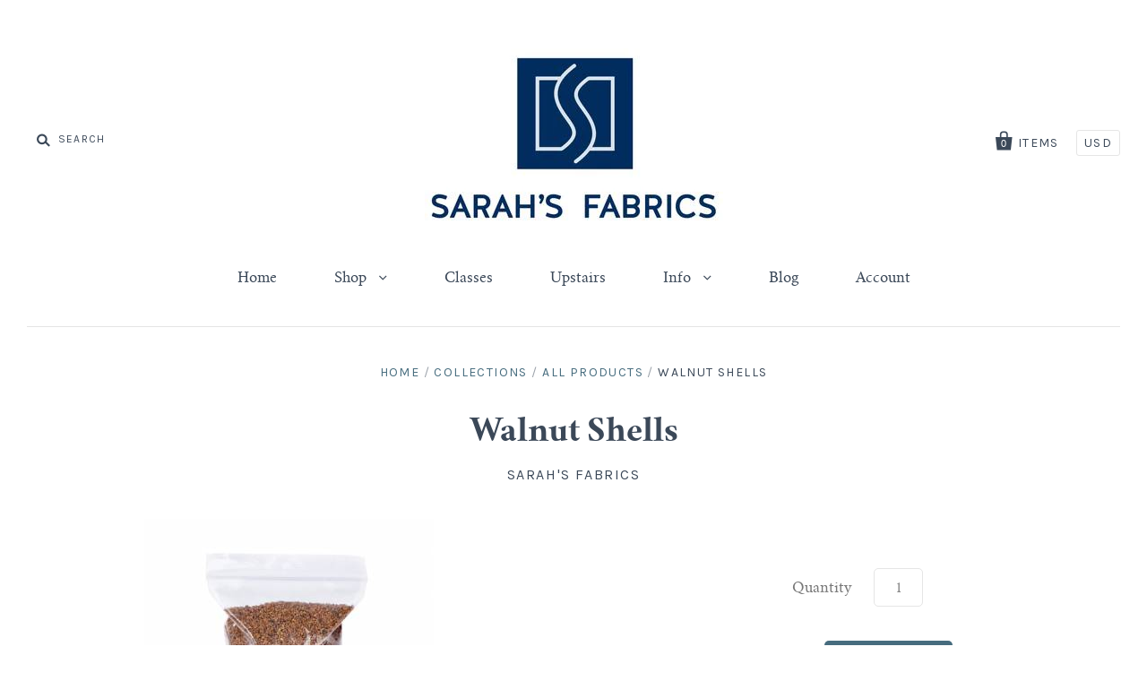

--- FILE ---
content_type: application/x-javascript
request_url: https://app.sealsubscriptions.com/shopify/public/status/shop/sarahsfabrics.myshopify.com.js?1768967039
body_size: 63
content:
var sealsubscriptions_settings_updated='1767583375';